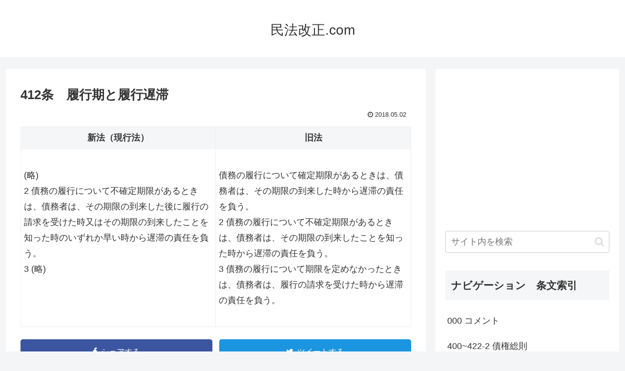

--- FILE ---
content_type: text/html; charset=utf-8
request_url: https://www.google.com/recaptcha/api2/aframe
body_size: 266
content:
<!DOCTYPE HTML><html><head><meta http-equiv="content-type" content="text/html; charset=UTF-8"></head><body><script nonce="5wWh9ftLjcEUmcW6hFnz8Q">/** Anti-fraud and anti-abuse applications only. See google.com/recaptcha */ try{var clients={'sodar':'https://pagead2.googlesyndication.com/pagead/sodar?'};window.addEventListener("message",function(a){try{if(a.source===window.parent){var b=JSON.parse(a.data);var c=clients[b['id']];if(c){var d=document.createElement('img');d.src=c+b['params']+'&rc='+(localStorage.getItem("rc::a")?sessionStorage.getItem("rc::b"):"");window.document.body.appendChild(d);sessionStorage.setItem("rc::e",parseInt(sessionStorage.getItem("rc::e")||0)+1);localStorage.setItem("rc::h",'1768788188667');}}}catch(b){}});window.parent.postMessage("_grecaptcha_ready", "*");}catch(b){}</script></body></html>